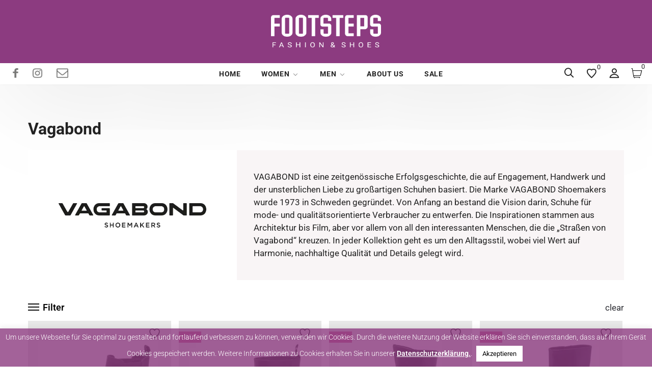

--- FILE ---
content_type: text/html; charset=UTF-8
request_url: https://www.footsteps.at/wp-admin/admin-ajax.php
body_size: -128
content:
396339.70aa7202f437c302e9439bbebdb4acc4

--- FILE ---
content_type: text/css
request_url: https://www.footsteps.at/wp-content/themes/shoptimizer-child-theme/style.css?ver=1.1.0
body_size: 356
content:
/*
Theme Name: Shoptimizer Child Theme
Theme URI: 
Description: Child theme of Shoptimizer
Author: CommerceGurus
Author URI: 
Template: shoptimizer
Version: 1.1.0
*/

.single-product .summary .yith-wcwl-add-to-wishlist a:before {
	display:none;
}

ul.products li.product .yith-wcwl-add-button a:before, ul.products li.product a.delete_item:before {
	display:none !important;
}
.show-password-input {
	display:none;
}


.sub-menu-wrapper {
	z-index: 999999 !important;
}	


body .secondary-navigation .menu .fa a, body .secondary-navigation .menu .ri a {
    padding-top: 20px !important;
}

.fs-wrap.multiple, .fs-dropdown, .fs-options{
    outline: none !important;
}



/*Click & Collect Änderungen*/

.woocommerce-checkout.woocommerce-order-received .woocommerce-customer-details {
	display:none;
}	
.woocommerce-shipping-destination {
	display:none;
}
#shipping_form {
    border: 1px solid #e2e2e2;
    background: #f9f9f9;
    padding: 20px;
}
#shipping_form #shipping_method li {
    font-size: 22px;
}
@media only screen and (min-width: 993px) {
  #shipping_form {
    display:none !important;
  }
}

.woocommerce-checkout div#itsec-h-captcha-1:after {
    display: block;
    content: 'Dieses Captcha ist für die Erstellung des Kundenkontos notwendig';
    color: red;
    font-size: small;
}

--- FILE ---
content_type: text/css
request_url: https://www.footsteps.at/wp-content/themes/shoptimizer/assets/css/main/blog.min.css?ver=1.9.0
body_size: 1454
content:
body #jp-relatedposts h3.jp-relatedposts-headline em{font-weight:400}p.comment-subscription-form{margin-top:0;margin-bottom:0}p.comment-subscription-form:nth-child(2n){margin-bottom:1em}p.comment-subscription-form input{margin-right:7px}#respond p.comment-subscription-form label{font-size:14px}#respond .comment-reply-title{display:block;margin-bottom:.4em;color:#111;font-size:24px}#respond p.comment-notes{font-size:15px}#respond{margin-bottom:30px}#respond label{color:#222;font-size:16px}#respond p.comment-form-cookies-consent label{margin-left:12px;font-size:14px}body #respond #cancel-comment-reply-link{color:#ccc;font-size:18px;transition:all .2s}body #respond #cancel-comment-reply-link:hover{color:#999}body #respond #cancel-comment-reply-link:before{font-family:Rivolicons;content:"\e620"}#respond .comment-form-author input,#respond .comment-form-email input,#respond .comment-form-url input,#respond textarea{width:100%;margin-top:6px}#respond .form-submit,#respond form{margin-bottom:0;clear:both}#respond form p a{color:#777}body #jp-relatedposts h3.jp-relatedposts-headline{font-size:20px}body #jp-relatedposts .jp-relatedposts-items-visual .jp-relatedposts-post{transition:all .2s}body #jp-relatedposts .jp-relatedposts-items-visual h4.jp-relatedposts-post-title{padding-top:15px;padding-right:15px;font-size:15px;line-height:1.5em}body #jp-relatedposts .jp-relatedposts-items .jp-relatedposts-post .jp-relatedposts-post-title a{border:0;color:#111}.hentry .entry-header .byline a:hover,.hentry .entry-header .posted-on a:hover,body #jp-relatedposts .jp-relatedposts-items .jp-relatedposts-post:hover .jp-relatedposts-post-title a{text-decoration:none}.bypostauthor,.sticky{position:relative}.site-main.grid{display:flex;flex-wrap:wrap;flex-direction:row;margin:0 -1.5em}.site-main.grid article.hentry{display:flex;flex-direction:column;padding:0 1.5em;border:0}.site-main.grid.grid-2 article.hentry{flex-basis:50%}.site-main.grid.grid-3 article.hentry{flex-basis:33.3333%}.site-main.flow article.hentry a.post-thumbnail,.site-main.grid article.hentry a.post-thumbnail{display:block;overflow:hidden;position:relative;transform:translateZ(0);-webkit-backface-visibility:hidden}.site-main.grid article.hentry a.post-thumbnail{margin-bottom:1.618em}.site-main.flow .blog-loop-content-wrapper p,.site-main.flow article.hentry a.post-thumbnail{margin-bottom:0}.site-main.flow article.hentry a.post-thumbnail:before,.site-main.grid article.hentry a.post-thumbnail:before{position:absolute;z-index:1;top:50%;left:50%;margin-top:-32px;margin-left:-40px;opacity:0;color:#fff;font-family:Rivolicons;font-size:40px;content:"\e603";transition:all .25s}.site-main.flow article.hentry a.post-thumbnail:after,.site-main.grid article.hentry a.post-thumbnail:after{position:absolute;top:0;left:0;width:100%;height:100%;opacity:0;background-color:rgba(0,0,0,.35);content:"";transition:all .25s}.site-main.flow article.hentry img.wp-post-image,.site-main.grid article.hentry img.wp-post-image{margin:0;transition:all .3s;transform:translateZ(0);-webkit-backface-visibility:hidden}.site-main.flow article.hentry:hover a.post-thumbnail:before,.site-main.grid article.hentry:hover a.post-thumbnail:before{margin-left:-20px;opacity:1}.site-main.flow article.hentry:hover a.post-thumbnail:after,.site-main.grid article.hentry:hover a.post-thumbnail:after{opacity:1}.site-main.flow article.hentry:hover img.wp-post-image,.site-main.grid article.hentry:hover img.wp-post-image{transform:scale(1.04)}.site-main.flow article.hentry{display:flex;align-items:flex-start}.site-main.flow .blog-loop-content-wrapper{flex:1;padding:0 3em}.site-main.flow article:not(.has-post-thumbnail) .blog-loop-content-wrapper{padding:0}.site-main.flow .post-thumbnail{width:48%;margin-bottom:0}.site-main.flow article h2{font-size:22px;font-weight:600;line-height:1.3}.hentry .entry-header h2{margin:0 0 6px}.single-post .hentry .entry-header{margin-bottom:1.56em}@media only screen and (min-width:769px){.single-post ul.products.columns-1{max-width:300px;float:right;border-left:1px solid #e2e2e2e2;padding-left:40px;margin-left:50px}}.hentry .entry-header{margin-bottom:1.2em}.hentry .entry-header .byline,.hentry .entry-header .posted-on{display:block;color:#999;font-size:14px}.hentry .entry-header .byline a,.hentry .entry-header .posted-on a{font-weight:600;text-decoration:underline}.hentry .entry-meta,label{font-weight:400}.hentry.type-page .entry-header{margin-bottom:0;border-bottom:0}.byline,.updated:not(.published){display:none}.group-blog .byline,.single .byline{display:inline}.page-links{clear:both;margin:0 0 1em}.cat-links,.tags-links{display:inline;margin:0 8px;color:#111}.post-meta{padding-top:1em;padding-bottom:1em;border-top:1px solid rgba(0,0,0,.05);border-bottom:1px solid rgba(0,0,0,.05);font-size:15px;text-align:center}.single-post .post-meta{margin-bottom:30px}.post-meta a{color:#727272}.post-meta .label{display:inline;margin-right:6px}.vcard.author{overflow:hidden;padding-top:2em;padding-bottom:3.5em}.author .avatar{float:left;width:80px;margin-top:2px;border-radius:50%}.author-details{float:right;width:calc(100% - 110px);color:#777;font-size:16px}.author-details a.fn{display:block;margin-bottom:7px;color:#222;font-size:18px}.hentry .entry-header h2 a,.post-meta a:hover{color:#111}.single-post .wp-block-image{margin:3em 0}body.single-post h1{margin-bottom:10px}.single-post.left-post-sidebar.singlepost-layout-two .content-area,.single-post.right-post-sidebar.singlepost-layout-two .content-area{float:none;margin-right:auto;margin-left:auto;padding-top:2.5em}.single-post.singlepost-layout-two #secondary,.single-post.singlepost-layout-two .site-content .woocommerce-breadcrumb{display:none}body.author h1{margin-bottom:.2em}body.author .taxonomy-description{margin-bottom:2em}.single-post.left-post-sidebar .content-area{float:right}.single-post.left-post-sidebar #secondary,.single-post.right-post-sidebar .content-area{float:left}.single-post.right-post-sidebar #secondary{float:right}.single-post.no-post-sidebar .content-area{width:100%}.single-post .wp-block-image{margin-right:0;margin-left:0}.single-post .site-main ul.products li.product:before{width:calc(100% + 10px);height:calc(100% + 40px);margin-left:-5px;margin-top:-20px}.no-breadcrumbs.single-post .archive-header{padding-top:40px}.list .hentry .wp-post-image{width:100%}body #jp-relatedposts h3.jp-relatedposts-headline em:before{display:none}@media (max-width:992px){.site-main.flow .post-thumbnail,.site-main.flow article.hentry img.wp-post-image{width:100%}.site-main.flow .blog-loop-content-wrapper{padding:2em 0 0}.site-main.flow article.hentry{display:block}}@media (max-width:768px){.site-main.grid.grid-2 article.hentry,.site-main.grid.grid-3 article.hentry{flex-basis:100%}}

--- FILE ---
content_type: application/javascript
request_url: https://www.footsteps.at/wp-content/plugins/facetwp-load-more/facetwp-load-more.js?ver=4.4.1
body_size: 419
content:
(function($) {
    $(function() {
        if ('object' !== typeof FWP) {
            return;
        }

        FWP.hooks.addFilter('facetwp/template_html', function(resp, params) {
            if (FWP.is_load_more) {
                FWP.is_load_more = false;
                $('.facetwp-template').append(params.html);
                return true;
            }
            return resp;
        });
    });

    $(document).on('click', '.fwp-load-more', function() {
        $('.fwp-load-more').html(FWP_JSON.load_more.loading_text);

        FWP.is_load_more = true; // set the flag
        FWP.load_more_paged += 1; // next page
        FWP.facets['load_more'] = [FWP.load_more_paged]; // trick into adding URL var
        FWP.paged = FWP.load_more_paged; // grab the next page of results
        FWP.soft_refresh = true; // don't process facets
        FWP.is_reset = true; // don't parse facets
        FWP.refresh();
    });
	
/*    $(window).scroll(function() {
		   var hT = $('.fwp-load-more').offset().top,
		   hH = $('.fwp-load-more').outerHeight(),
		   wH = $(window).height(),
		   wS = $(this).scrollTop();
		console.log((hT-wH) , wS);
	   if (wS > (hT+hH-wH)){
		 alert('you have scrolled to the h1!');	
		
		
	   console.log('Event worked');
        $('.fwp-load-more').html(FWP_JSON.load_more.loading_text);

        FWP.is_load_more = true; // set the flag
        FWP.load_more_paged += 1; // next page
        FWP.facets['load_more'] = [FWP.load_more_paged]; // trick into adding URL var
        FWP.paged = FWP.load_more_paged; // grab the next page of results
        FWP.soft_refresh = true; // don't process facets
        FWP.is_reset = true; // don't parse facets
        FWP.refresh();
			}
		});
*/		
	

    $(document).on('facetwp-loaded', function() {
        $('.fwp-load-more').html(FWP_JSON.load_more.default_text);

        if (FWP.settings.pager.page < FWP.settings.pager.total_pages) {
            $('.fwp-load-more').show();
        }
        else {
            $('.fwp-load-more').hide();
        }
    });

    $(document).on('facetwp-refresh', function() {
        if (! FWP.loaded) {
            var uv = FWP_HTTP.url_vars;
            var paged = ('undefined' !== typeof uv.load_more) ? uv.load_more : 1;
            FWP_JSON.load_more.default_text = $('.fwp-load-more').html();
            FWP.load_more_paged = parseInt(paged);
        }
        else {
            if (! FWP.is_load_more) {
                FWP.load_more_paged = 1;
            }
        }
    });
})(jQuery);


--- FILE ---
content_type: application/javascript
request_url: https://www.footsteps.at/wp-content/themes/shoptimizer-child-theme/js-scripts.js?ver=6.8.3
body_size: 1002
content:
var site_width;
jQuery(document).ready(function($)
{
$('.search.ri').click(function(e) {
	e.stopPropagation();
	$(this).toggleClass('active');
	$('.wrap-lb-search').css({"opacity": "1", "z-index": "100", "visibility": "visible", "transition": "opacity 300ms, z-index 0ms;"});
});
$('.wrap-lb-search').click(function(e) {
	
	console.log (e.target);
	var container = document.getElementsByClassName('wrap-form-lb-search')[0];
		
	if ($.contains(container, e.target)) { return; }
	if ($(e.target).hasClass('wrap-form-lb-search')) {return; }


	
	$('.wrap-lb-search').css({"opacity": "0", "z-index": "-1", "visibility": "hidden", "transition": "opacity 300ms, z-index 0ms;"});
	
	$(".search.ri").removeClass('active');
});



$('body').on( 'added_to_cart', function(){
    jQuery( 'body' ).toggleClass( 'drawer-open' );
});


$(".filter-toggle").click(function(){
   $(".facet-columns").slideToggle("slow");
});


site_width = window.matchMedia('(min-width: 993px)').matches;


if (!site_width) {
jQuery('.shoptimizer-primary-navigation').click(function(e) {
	var target = e.target;

	if (jQuery(target).is('.shoptimizer-primary-navigation'))
	jQuery ('.menu-toggle.active').click();

});
}

if (navigator.userAgent.match(/msie|trident/i)) {
$('section.up-sells').hide();
}

$(".yrm-content").attr('style', 'color: #222222 !important');

$('.variable-grouped-sticky').text('Größe auswählen');


$(document).on( 'added_to_wishlist removed_from_wishlist', function(){
var counter = $('.wishlist-counter');

$.ajax({
url: yith_wcwl_l10n.ajax_url,
data: {
action: 'yith_wcwl_update_wishlist_count'
},
dataType: 'json',
success: function( data ){
counter.html( data.count );
},
beforeSend: function(){
},
complete: function(){
counter.unblock();
}
})
}).trigger( 'added_to_wishlist' );

});

jQuery( window ).resize(function() {
	site_width = window.matchMedia('(min-width: 993px)').matches; 
});

jQuery(window).scroll(function(){
	
	if (site_width) {
		if(jQuery(document).scrollTop() > 599){
			jQuery(".shoptimizer-primary-navigation").addClass('is_stuck').slideDown(200);
		}
		else if (jQuery(document).scrollTop() < 300 && jQuery(document).scrollTop() > 1 ){
			jQuery(".shoptimizer-primary-navigation.is_stuck").removeClass('is_stuck').slideDown(200);
			jQuery('.shoptimizer-primary-navigation').attr('style', function(i, style){
			return style && style.replace(/display[^;]+;?/g, '');
			});
		}
		
		if (jQuery(document).scrollTop() > 1 || jQuery(".shoptimizer-primary-navigation.is_stuck").length != 0){
			jQuery('.wrap-lb-search').css({"opacity": "0", "z-index": "-1", "visibility": "hidden", "transition": "opacity 300ms, z-index 0ms;","top": "44px"});
		}
		else if (jQuery(document).scrollTop() <= 40 )
			jQuery('.wrap-lb-search').css({"top": "inherit"});

	}
	else {
		if(jQuery(document).scrollTop() > 800){
			jQuery(".col-full.main-header").addClass('is_stuck').slideDown(200);
		}
		else if (jQuery(document).scrollTop() < 400 && jQuery(document).scrollTop() > 1 ){
			jQuery(".col-full.main-header").removeClass('is_stuck');	
		}
	}
	
});


/*
jQuery(window).load(function() {
      start();
});

function start() {

var observer = new MutationObserver(function(mutations) {
    mutations.forEach(function(mutationRecord) {
		if ( jQuery('.smart-search-suggestions').css('display')=='block' ){
			jQuery('body').addClass('stop-scrolling');
			jQuery('.site-search').addClass('stop-scrolling-margin');}
		else {
			jQuery('body').removeClass('stop-scrolling');
			jQuery('.site-search').removeClass('stop-scrolling-margin'); }	
    });    
});

var target = document.getElementsByClassName('smart-search-suggestions')[0];
observer.observe(target, { attributes : true, attributeFilter : ['style'] });

}*/



--- FILE ---
content_type: application/javascript
request_url: https://www.footsteps.at/wp-content/plugins/woocommerce-german-market/js/WooCommerce-German-Market-Frontend.min.js?ver=3.31
body_size: 1978
content:
var gm_hide_ship_to_different_address=!1;jQuery(document).ready(function(e){var i={init:function(){this.remove_totals(),this.register_payment_update(),this.on_update_variation(),this.sepa_direct_debit(),this.sepa_direct_debit_checkout_form_handle(),this.second_checkout_place_order(),this.deactivate_ship_to_different_adress(),this.deactivate_ship_to_different_address_purchase_on_account(),this.shipping_service_provider(),this.product_review_info()},product_review_info:function(){e(german_market_legal_info_product_reviews.element).length&&jQuery.post(sepa_ajax_object.ajax_url,{action:"product_review_info"},function(i){e(i).insertBefore(german_market_legal_info_product_reviews.element)}),e(".german-market-legal-information-for-product-reviews.short-after-star-rating").click(function(i){i.preventDefault();var t=e(this).find(".full-text");e(t).is(":visible")?e(t).hide():e(t).show()}),e(document).mouseup(function(i){var t=e(".german-market-legal-information-for-product-reviews.short-after-star-rating");t.is(i.target)||0!==t.has(i.target).length||e(".german-market-legal-information-for-product-reviews.short-after-star-rating .full-text").hide()})},sepa_direct_debit_checkout_form_handle:function(){e("#german_market_sepa_use_payment_information").length&&(e(".german-market-sepa-radio-wrapper input.radio-button").length?(e("body").on("change",".german-market-sepa-radio-wrapper input.radio-button",function(){i.sepa_direct_debit_checkout_form_handler(this)}),i.sepa_direct_debit_checkout_form_handler(e(".german-market-sepa-radio-wrapper input.radio-button"))):e(".german-market-sepa-save-payment-information-checkbox").show())},sepa_direct_debit_checkout_form_handler:function(i){e(".german-market-sepa-radio-wrapper label span").css({"font-weight":"bold","margin-left":"calc( 18px + 1em )","margin-bottom":"1em",display:"inline-block"}),!0===e(i).prop("checked")&&("saved"==e(i).val()?(e(i).parents("fieldset").find(".form-row").hide(),e(".german-market-sepa-save-payment-information-checkbox").hide(),e(".gm-sepa-direct-debit-second-checkout-disabled").show()):(e(i).parents("fieldset").find(".form-row").show(),e(".german-market-sepa-save-payment-information-checkbox").show(),e(".gm-sepa-direct-debit-second-checkout-disabled").hide()),e("#gm-sepa-mandate-preview-text").slideUp())},deactivate_ship_to_different_adress(){e("body").on("update_checkout",function(){gm_hide_ship_to_different_address=!1,e("body").trigger("gm_hide_ship_to_different_address"),gm_hide_ship_to_different_address?(e("#ship-to-different-address-checkbox").prop("checked",!1),e(".shipping_address").length&&e(".shipping_address").hide(),e(".woocommerce-shipping-fields").length&&e(".woocommerce-shipping-fields").hide()):e(".woocommerce-shipping-fields").length&&e(".woocommerce-shipping-fields").show()})},deactivate_ship_to_different_address_purchase_on_account:function(){e("body").on("gm_hide_ship_to_different_address",function(){e("#deactivate_ship_to_different_address_if_purchase_on_account").length&&e("#payment_method_german_market_purchase_on_account").length&&(e("#payment_method_german_market_purchase_on_account").prop("checked")?"1"!=e("#deactivate_ship_to_different_address_if_purchase_on_account").val()&&"yes"!=e("#deactivate_ship_to_different_address_if_purchase_on_account").val()||(e("#ship-to-different-address-checkbox").length&&!0===e("#ship-to-different-address-checkbox").prop("checked")&&e(ship_different_address.before_element).length&&(e("#german-market-puchase-on-account-message").length||e(ship_different_address.before_element).before(ship_different_address.message),e("#german-market-puchase-on-account-message").show()),gm_hide_ship_to_different_address||(gm_hide_ship_to_different_address=!0)):e("#german-market-puchase-on-account-message").length&&e("#german-market-puchase-on-account-message").hide())})},second_checkout_place_order:function(){e(":submit.wgm-place-order").click(function(){e(".wgm-place-order-disabled").length&&e(".wgm-place-order-disabled").show()})},setupAjax:function(){"undefined"!=typeof wgm_wpml_ajax_language&&e.ajaxSetup({data:{lang:wgm_wpml_ajax_language}})},remove_totals:function(){1==woocommerce_remove_updated_totals.val&&e(".woocommerce_message").remove()},register_payment_update:function(){1==woocommerce_payment_update.val&&e(document.body).on("change",'input[name="payment_method"]',function(){e("body").trigger("update_checkout")})},on_update_variation:function(){if("gm_default"==german_market_price_variable_products.val){var i=e(".single-product"),t=e(".legacy-itemprop-offers");i.on("found_variation",".variations_form",function(){t.slideUp(),"none"!=german_market_price_variable_theme_extra_element.val&&jQuery(german_market_price_variable_theme_extra_element.val).slideUp()}),i.on("reset_data",".variations_form",function(){t.slideDown(),"none"!=german_market_price_variable_theme_extra_element.val&&jQuery(german_market_price_variable_theme_extra_element.val).slideDown()})}else if("gm_sepcial"==german_market_price_variable_products.val){var i=e(".single-product");i.on("found_variation",".variations_form",function(){var i='<div id="german-market-variation-price"></div>',t=jQuery(".woocommerce-variation-price.woocommerce-variation-price").html();e(".woocommerce-variation-availability").length&&(t+=e(".woocommerce-variation-availability").html()),e(".woocommerce-variation-description").length&&(t+=e(".woocommerce-variation-description").html()),jQuery(".woocommerce-variation.single_variation").hide(),jQuery(".woocommerce-variation-price").hide(),jQuery(".legacy-itemprop-offers").hide(),"none"!=german_market_price_variable_theme_extra_element.val&&jQuery(german_market_price_variable_theme_extra_element.val).hide(),jQuery(".elementor-widget-woocommerce-product-price .price").length&&jQuery(".elementor-widget-woocommerce-product-price .price").hide(),jQuery(".dtwpb-price.price").length&&(jQuery("#german-market-variation-price").length||jQuery(i).insertAfter(".dtwpb-price.price"),jQuery(".dtwpb-price.price").hide(),jQuery(".gm-wp_bakery_woocommerce_get_price_html").length&&jQuery(".gm-wp_bakery_woocommerce_get_price_html").hide()),jQuery(".et_pb_wc_price").length&&(jQuery("#german-market-variation-price").length||jQuery(i).insertAfter(".et_pb_wc_price"),jQuery(".et_pb_wc_price").hide()),jQuery("#german-market-variation-price").length?jQuery("#german-market-variation-price").show():jQuery(i).insertAfter(".legacy-itemprop-offers"),jQuery("#german-market-variation-price").html(t)}),i.on("reset_data",".variations_form",function(){jQuery(".elementor-widget-woocommerce-product-price .price").length&&jQuery(".elementor-widget-woocommerce-product-price .price").show(),jQuery(".dtwpb-price.price").length&&(jQuery(".dtwpb-price.price").show(),jQuery(".gm-wp_bakery_woocommerce_get_price_html").length&&jQuery(".gm-wp_bakery_woocommerce_get_price_html").show()),jQuery(".et_pb_wc_price").length&&jQuery(".et_pb_wc_price").show(),jQuery(".legacy-itemprop-offers").show(),jQuery("#german-market-variation-price").hide(),"none"!=german_market_price_variable_theme_extra_element.val&&jQuery(german_market_price_variable_theme_extra_element.val).show()})}},sepa_direct_debit_show_preview:function(){var i=e(".wc_payment_methods input[name=payment_method]:checked"),t=e(".german-market-sepa-radio-wrapper input.radio-button:checked");if("german_market_sepa_direct_debit"!==i.val())return!1;if("saved"==t.val())return!0;var a={holder:e('[name="german-market-sepa-holder"]').val(),iban:e('[name="german-market-sepa-iban"]').val(),bic:e('[name="german-market-sepa-bic"]').val(),street:e('[name="billing_address_1"]').val(),zip:e('[name="billing_postcode"]').val(),city:e('[name="billing_city"]').val(),country:e('[name="billing_country"]').val()},r=!0;if(jQuery("#german-market-sepa-checkout-fields").is(":visible")){for(key in a)if(!(("bic"==key||"iban"==key||"holder"==key)&&e('[name="german-market-sepa-'+key+'"]').hasClass("gm-required-no"))&&void 0!==a[key]&&""==a[key].trim()){r=!1;break}}else r=!1;return r},sepa_direct_debit_show_preview_do:function(){i.sepa_direct_debit_show_preview()?(e(".gm-sepa-direct-debit-second-checkout-disabled").show(),e(".gm-sepa-direct-debit-order-pay").show()):(e(".gm-sepa-direct-debit-second-checkout-disabled").hide(),e(".gm-sepa-direct-debit-order-pay").hide(),e("#gm-sepa-mandate-preview-text").slideUp())},sepa_direct_debit:function(){e(document.body).on("click","#gm-sepa-mandate-preview-store",function(i){i.preventDefault(),e("#gm-sepa-mandate-preview-text").show()}),e(document.body).on("click","#gm-sepa-mandate-preview",function(i){i.preventDefault();var t=!1;e("#german_market_sepa_use_payment_information").length&&(t=e("#german_market_sepa_use_payment_information").is(":checked"));var a={action:"gm_sepa_direct_debit_mandate_preview",holder:e('[name="german-market-sepa-holder"]').val(),iban:e('[name="german-market-sepa-iban"]').val(),bic:e('[name="german-market-sepa-bic"]').val(),street:e('[name="billing_address_1"]').val(),zip:e('[name="billing_postcode"]').val(),city:e('[name="billing_city"]').val(),country:e('[name="billing_country"]').val(),nonce:sepa_ajax_object.nonce,saved_data:t};jQuery.post(sepa_ajax_object.ajax_url,a,function(i){e("#gm-sepa-mandate-preview-text").html(i),e("#gm-sepa-mandate-preview-text").slideDown(),e("#gm-sepa-mandate-preview-text .close").click(function(){e("#gm-sepa-mandate-preview-text").slideUp()})})}),e("#gm-sepa-mandate-preview").ready(function(){if(e("#gm-sepa-mandate-preview").length){i.sepa_direct_debit_show_preview_do();var t={0:'[name="german-market-sepa-holder"]',1:'[name="german-market-sepa-iban"]',2:'[name="german-market-sepa-bic"]',3:'[name="billing_address_1"]',4:'[name="billing_postcode"]',5:'[name="billing_city"]',6:'[name="billing_country"]'};for(key in t)e(document.body).on("change keyup",t[key],i.sepa_direct_debit_show_preview_do)}}),e(document.body).on("change",'input[name="payment_method"]',function(){"german_market_sepa_direct_debit"==e(this).val()?(i.sepa_direct_debit_show_preview_do(),e(".gm-sepa-direct-debit-second-checkout-disabled").show()):e(".gm-sepa-direct-debit-second-checkout-disabled").hide()}),e(".gm-sepa-direct-debit-second-checkout-disabled").ready(function(){e("#payment_method_german_market_sepa_direct_debit").is(":checked")&&e(".gm-sepa-direct-debit-second-checkout-disabled").show()})},shipping_service_provider:function(){e("body").on("updated_checkout",function(i,t){if(e("#p-shipping-service-provider").length){var a=!0;e('select.shipping_method, input[name^="shipping_method"][type="radio"]:checked, input[name^="shipping_method"][type="hidden"]').each(function(){if(a=e(this).val().includes("local_pickup"))return!1}),a?e("#p-shipping-service-provider").hide():e("#p-shipping-service-provider").show()}})}};i.init()});